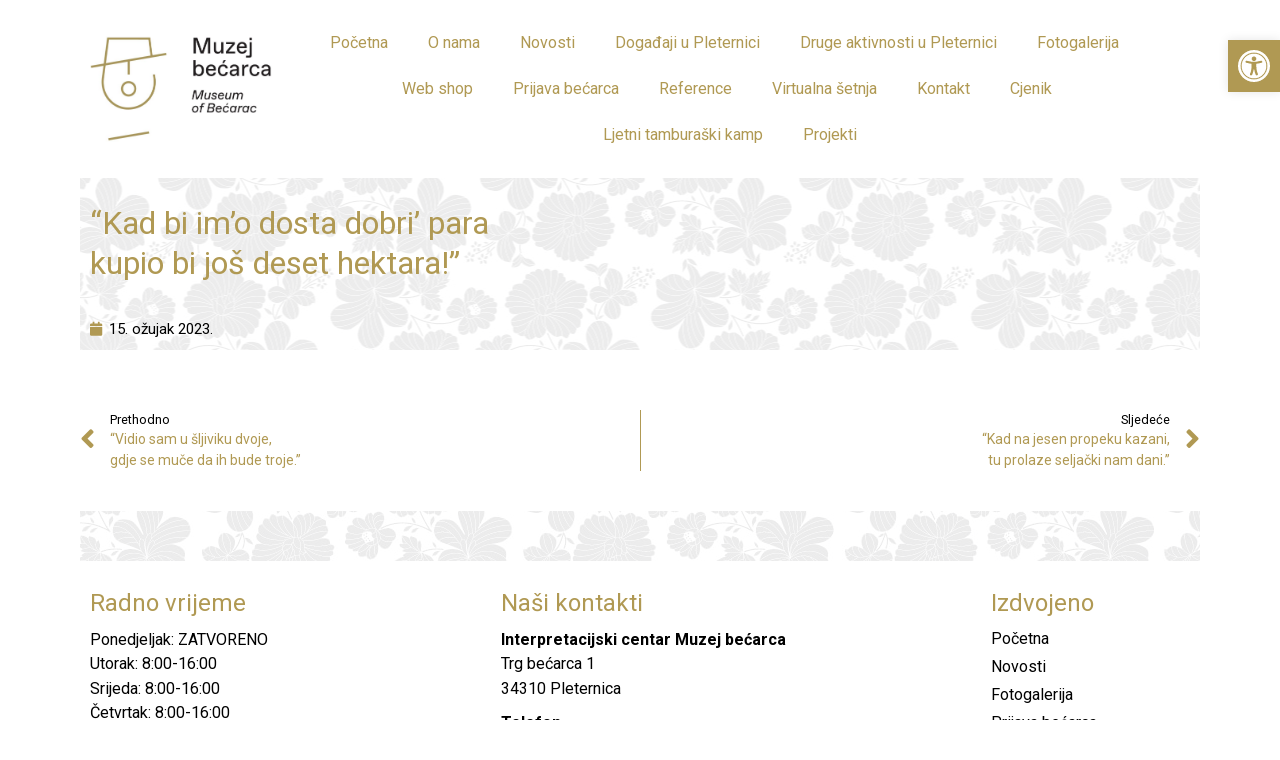

--- FILE ---
content_type: text/css
request_url: https://becarac.hr/wp-content/uploads/elementor/css/post-51.css?ver=1725535231
body_size: 3501
content:
.elementor-bc-flex-widget .elementor-51 .elementor-element.elementor-element-0135c86.elementor-column .elementor-widget-wrap{align-items:center;}.elementor-51 .elementor-element.elementor-element-0135c86.elementor-column.elementor-element[data-element_type="column"] > .elementor-widget-wrap.elementor-element-populated{align-content:center;align-items:center;}.elementor-bc-flex-widget .elementor-51 .elementor-element.elementor-element-b543372.elementor-column .elementor-widget-wrap{align-items:center;}.elementor-51 .elementor-element.elementor-element-b543372.elementor-column.elementor-element[data-element_type="column"] > .elementor-widget-wrap.elementor-element-populated{align-content:center;align-items:center;}.elementor-51 .elementor-element.elementor-element-de8b7d4 .elementor-menu-toggle{margin:0 auto;}.elementor-51 .elementor-element.elementor-element-de8b7d4 .elementor-nav-menu .elementor-item{font-family:var( --e-global-typography-secondary-font-family ), Sans-serif;font-weight:var( --e-global-typography-secondary-font-weight );}.elementor-51 .elementor-element.elementor-element-de8b7d4 .elementor-nav-menu--main .elementor-item{color:var( --e-global-color-primary );fill:var( --e-global-color-primary );padding-left:15px;padding-right:15px;}.elementor-51 .elementor-element.elementor-element-de8b7d4 .e--pointer-framed .elementor-item:before{border-width:2px;}.elementor-51 .elementor-element.elementor-element-de8b7d4 .e--pointer-framed.e--animation-draw .elementor-item:before{border-width:0 0 2px 2px;}.elementor-51 .elementor-element.elementor-element-de8b7d4 .e--pointer-framed.e--animation-draw .elementor-item:after{border-width:2px 2px 0 0;}.elementor-51 .elementor-element.elementor-element-de8b7d4 .e--pointer-framed.e--animation-corners .elementor-item:before{border-width:2px 0 0 2px;}.elementor-51 .elementor-element.elementor-element-de8b7d4 .e--pointer-framed.e--animation-corners .elementor-item:after{border-width:0 2px 2px 0;}.elementor-51 .elementor-element.elementor-element-de8b7d4 .e--pointer-underline .elementor-item:after,
					 .elementor-51 .elementor-element.elementor-element-de8b7d4 .e--pointer-overline .elementor-item:before,
					 .elementor-51 .elementor-element.elementor-element-de8b7d4 .e--pointer-double-line .elementor-item:before,
					 .elementor-51 .elementor-element.elementor-element-de8b7d4 .e--pointer-double-line .elementor-item:after{height:2px;}.elementor-51 .elementor-element.elementor-element-de8b7d4{--e-nav-menu-horizontal-menu-item-margin:calc( 10px / 2 );}.elementor-51 .elementor-element.elementor-element-de8b7d4 .elementor-nav-menu--main:not(.elementor-nav-menu--layout-horizontal) .elementor-nav-menu > li:not(:last-child){margin-bottom:10px;}.elementor-bc-flex-widget .elementor-51 .elementor-element.elementor-element-797f6e5.elementor-column .elementor-widget-wrap{align-items:center;}.elementor-51 .elementor-element.elementor-element-797f6e5.elementor-column.elementor-element[data-element_type="column"] > .elementor-widget-wrap.elementor-element-populated{align-content:center;align-items:center;}@media(min-width:768px){.elementor-51 .elementor-element.elementor-element-0135c86{width:18.063%;}.elementor-51 .elementor-element.elementor-element-b543372{width:79.429%;}.elementor-51 .elementor-element.elementor-element-797f6e5{width:2.172%;}}@media(max-width:767px){.elementor-51 .elementor-element.elementor-element-0135c86{width:50%;}.elementor-51 .elementor-element.elementor-element-b543372{width:50%;}}

--- FILE ---
content_type: text/css
request_url: https://becarac.hr/wp-content/uploads/elementor/css/post-60.css?ver=1761809783
body_size: 4342
content:
.elementor-60 .elementor-element.elementor-element-abe75f0 > .elementor-background-overlay{background-image:url("https://becarac.hr/wp-content/uploads/2023/01/Vez.jpg");background-position:-62px -78px;opacity:0.1;}.elementor-60 .elementor-element.elementor-element-abe75f0{margin-top:10px;margin-bottom:30px;}.elementor-60 .elementor-element.elementor-element-d433556{--spacer-size:30px;}.elementor-60 .elementor-element.elementor-element-c405292{margin-top:-10px;margin-bottom:0px;}.elementor-60 .elementor-element.elementor-element-173eadb .elementor-heading-title{font-family:"Roboto", Sans-serif;font-size:24px;font-weight:400;}.elementor-60 .elementor-element.elementor-element-ee48c48{font-family:"Roboto", Sans-serif;font-weight:400;line-height:10px;}.elementor-60 .elementor-element.elementor-element-2921950 .elementor-heading-title{font-family:"Roboto", Sans-serif;font-size:24px;font-weight:400;}.elementor-60 .elementor-element.elementor-element-c828e3e{font-family:"Roboto", Sans-serif;font-weight:400;line-height:10px;}.elementor-60 .elementor-element.elementor-element-c828e3e > .elementor-widget-container{margin:0px 0px -10px 0px;}.elementor-60 .elementor-element.elementor-element-84b31f2{font-family:"Roboto", Sans-serif;font-weight:400;line-height:10px;}.elementor-60 .elementor-element.elementor-element-84b31f2 > .elementor-widget-container{margin:0px 0px -10px 0px;}.elementor-60 .elementor-element.elementor-element-f8e3d25{font-family:"Roboto", Sans-serif;font-weight:400;line-height:10px;}.elementor-60 .elementor-element.elementor-element-f8e3d25 > .elementor-widget-container{margin:0px 0px -10px 0px;}.elementor-60 .elementor-element.elementor-element-bd1d92c .elementor-heading-title{font-family:"Roboto", Sans-serif;font-size:24px;font-weight:400;}.elementor-60 .elementor-element.elementor-element-fd0858c .elementor-nav-menu .elementor-item{font-family:var( --e-global-typography-secondary-font-family ), Sans-serif;font-weight:var( --e-global-typography-secondary-font-weight );}.elementor-60 .elementor-element.elementor-element-fd0858c .e--pointer-framed .elementor-item:before{border-width:0px;}.elementor-60 .elementor-element.elementor-element-fd0858c .e--pointer-framed.e--animation-draw .elementor-item:before{border-width:0 0 0px 0px;}.elementor-60 .elementor-element.elementor-element-fd0858c .e--pointer-framed.e--animation-draw .elementor-item:after{border-width:0px 0px 0 0;}.elementor-60 .elementor-element.elementor-element-fd0858c .e--pointer-framed.e--animation-corners .elementor-item:before{border-width:0px 0 0 0px;}.elementor-60 .elementor-element.elementor-element-fd0858c .e--pointer-framed.e--animation-corners .elementor-item:after{border-width:0 0px 0px 0;}.elementor-60 .elementor-element.elementor-element-fd0858c .e--pointer-underline .elementor-item:after,
					 .elementor-60 .elementor-element.elementor-element-fd0858c .e--pointer-overline .elementor-item:before,
					 .elementor-60 .elementor-element.elementor-element-fd0858c .e--pointer-double-line .elementor-item:before,
					 .elementor-60 .elementor-element.elementor-element-fd0858c .e--pointer-double-line .elementor-item:after{height:0px;}.elementor-60 .elementor-element.elementor-element-fd0858c .elementor-nav-menu--main .elementor-item{padding-left:0px;padding-right:0px;padding-top:4px;padding-bottom:4px;}.elementor-60 .elementor-element.elementor-element-fd0858c > .elementor-widget-container{margin:-10px 0px 0px 0px;}.elementor-60 .elementor-element.elementor-element-7544f66{margin-top:-10px;margin-bottom:0px;}.elementor-60 .elementor-element.elementor-element-6272216{text-align:center;font-family:"Roboto", Sans-serif;font-size:15px;font-weight:400;}@media(min-width:768px){.elementor-60 .elementor-element.elementor-element-206d893{width:36.725%;}.elementor-60 .elementor-element.elementor-element-31819c5{width:43.713%;}.elementor-60 .elementor-element.elementor-element-ad710e0{width:18.836%;}}@media(max-width:1024px){.elementor-60 .elementor-element.elementor-element-abe75f0 > .elementor-background-overlay{background-position:0px 0px;}.elementor-60 .elementor-element.elementor-element-bd1d92c > .elementor-widget-container{margin:10px 0px 0px 0px;}}@media(max-width:767px){.elementor-60 .elementor-element.elementor-element-abe75f0 > .elementor-background-overlay{background-position:0px 0px;}}

--- FILE ---
content_type: text/css
request_url: https://becarac.hr/wp-content/uploads/elementor/css/post-167.css?ver=1720536995
body_size: 3116
content:
.elementor-167 .elementor-element.elementor-element-f3345f9 > .elementor-background-overlay{opacity:0.1;transition:background 0.3s, border-radius 0.3s, opacity 0.3s;}.elementor-167 .elementor-element.elementor-element-f3345f9{transition:background 0.3s, border 0.3s, border-radius 0.3s, box-shadow 0.3s;}.elementor-167 .elementor-element.elementor-element-2751aba > .elementor-container{min-height:90px;}.elementor-167 .elementor-element.elementor-element-2751aba > .elementor-background-overlay{background-image:url("https://becarac.hr/wp-content/uploads/2023/01/Vez.jpg");background-position:center center;opacity:0.1;}.elementor-167 .elementor-element.elementor-element-2751aba{margin-top:-10px;margin-bottom:0px;}.elementor-bc-flex-widget .elementor-167 .elementor-element.elementor-element-0e2fe14.elementor-column .elementor-widget-wrap{align-items:center;}.elementor-167 .elementor-element.elementor-element-0e2fe14.elementor-column.elementor-element[data-element_type="column"] > .elementor-widget-wrap.elementor-element-populated{align-content:center;align-items:center;}.elementor-167 .elementor-element.elementor-element-374e0ed .elementor-heading-title{font-family:"Roboto", Sans-serif;font-weight:400;line-height:40px;}.elementor-167 .elementor-element.elementor-element-374e0ed > .elementor-widget-container{padding:15px 0px 15px 0px;}.elementor-167 .elementor-element.elementor-element-d8db3a3 .elementor-icon-list-icon{width:14px;}.elementor-167 .elementor-element.elementor-element-d8db3a3 .elementor-icon-list-icon i{font-size:14px;}.elementor-167 .elementor-element.elementor-element-d8db3a3 .elementor-icon-list-icon svg{--e-icon-list-icon-size:14px;}.elementor-167 .elementor-element.elementor-element-d8db3a3 .elementor-icon-list-item{font-family:"Roboto", Sans-serif;font-size:15px;font-weight:400;}.elementor-167 .elementor-element.elementor-element-922b7cc img{height:340px;object-fit:cover;object-position:center center;}.elementor-167 .elementor-element.elementor-element-d5526e3{margin-top:10px;margin-bottom:0px;}.elementor-167 .elementor-element.elementor-element-ede5e8d span.post-navigation__prev--label, .elementor-167 .elementor-element.elementor-element-ede5e8d span.post-navigation__next--label{font-family:"Roboto", Sans-serif;font-weight:400;text-transform:none;}.elementor-167 .elementor-element.elementor-element-ede5e8d span.post-navigation__prev--title, .elementor-167 .elementor-element.elementor-element-ede5e8d span.post-navigation__next--title{color:var( --e-global-color-primary );font-family:"Roboto", Sans-serif;font-size:14px;font-weight:400;}.elementor-167 .elementor-element.elementor-element-ede5e8d .post-navigation__arrow-wrapper{color:var( --e-global-color-primary );}.elementor-167 .elementor-element.elementor-element-ede5e8d .elementor-post-navigation__separator{background-color:var( --e-global-color-primary );}.elementor-167 .elementor-element.elementor-element-ede5e8d .elementor-post-navigation{color:var( --e-global-color-primary );padding:10px 0;}@media(max-width:767px){.elementor-167 .elementor-element.elementor-element-922b7cc img{height:260px;}}